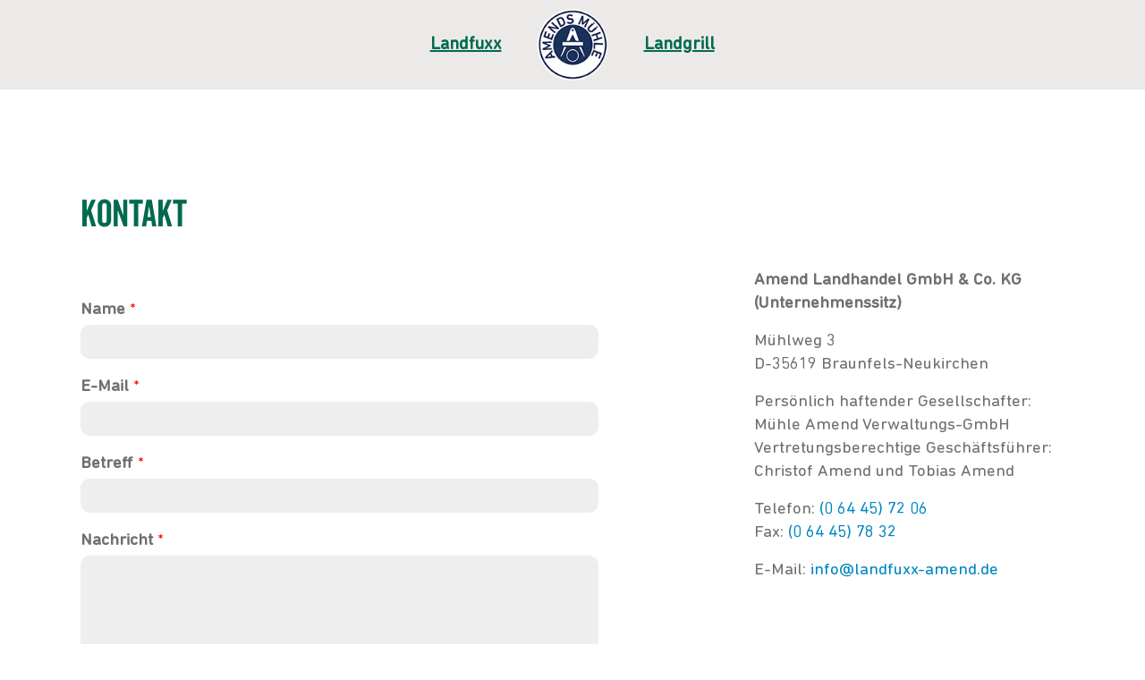

--- FILE ---
content_type: text/html; charset=utf-8
request_url: https://www.google.com/recaptcha/api2/anchor?ar=1&k=6Ldl2zMeAAAAAM_s-zFrCe-Yl3HyxZ_jJ6ZgdTp_&co=aHR0cHM6Ly9sYW5kZnV4eC1hbWVuZC5kZTo0NDM.&hl=en&v=PoyoqOPhxBO7pBk68S4YbpHZ&size=invisible&anchor-ms=20000&execute-ms=30000&cb=611knftmozpq
body_size: 49065
content:
<!DOCTYPE HTML><html dir="ltr" lang="en"><head><meta http-equiv="Content-Type" content="text/html; charset=UTF-8">
<meta http-equiv="X-UA-Compatible" content="IE=edge">
<title>reCAPTCHA</title>
<style type="text/css">
/* cyrillic-ext */
@font-face {
  font-family: 'Roboto';
  font-style: normal;
  font-weight: 400;
  font-stretch: 100%;
  src: url(//fonts.gstatic.com/s/roboto/v48/KFO7CnqEu92Fr1ME7kSn66aGLdTylUAMa3GUBHMdazTgWw.woff2) format('woff2');
  unicode-range: U+0460-052F, U+1C80-1C8A, U+20B4, U+2DE0-2DFF, U+A640-A69F, U+FE2E-FE2F;
}
/* cyrillic */
@font-face {
  font-family: 'Roboto';
  font-style: normal;
  font-weight: 400;
  font-stretch: 100%;
  src: url(//fonts.gstatic.com/s/roboto/v48/KFO7CnqEu92Fr1ME7kSn66aGLdTylUAMa3iUBHMdazTgWw.woff2) format('woff2');
  unicode-range: U+0301, U+0400-045F, U+0490-0491, U+04B0-04B1, U+2116;
}
/* greek-ext */
@font-face {
  font-family: 'Roboto';
  font-style: normal;
  font-weight: 400;
  font-stretch: 100%;
  src: url(//fonts.gstatic.com/s/roboto/v48/KFO7CnqEu92Fr1ME7kSn66aGLdTylUAMa3CUBHMdazTgWw.woff2) format('woff2');
  unicode-range: U+1F00-1FFF;
}
/* greek */
@font-face {
  font-family: 'Roboto';
  font-style: normal;
  font-weight: 400;
  font-stretch: 100%;
  src: url(//fonts.gstatic.com/s/roboto/v48/KFO7CnqEu92Fr1ME7kSn66aGLdTylUAMa3-UBHMdazTgWw.woff2) format('woff2');
  unicode-range: U+0370-0377, U+037A-037F, U+0384-038A, U+038C, U+038E-03A1, U+03A3-03FF;
}
/* math */
@font-face {
  font-family: 'Roboto';
  font-style: normal;
  font-weight: 400;
  font-stretch: 100%;
  src: url(//fonts.gstatic.com/s/roboto/v48/KFO7CnqEu92Fr1ME7kSn66aGLdTylUAMawCUBHMdazTgWw.woff2) format('woff2');
  unicode-range: U+0302-0303, U+0305, U+0307-0308, U+0310, U+0312, U+0315, U+031A, U+0326-0327, U+032C, U+032F-0330, U+0332-0333, U+0338, U+033A, U+0346, U+034D, U+0391-03A1, U+03A3-03A9, U+03B1-03C9, U+03D1, U+03D5-03D6, U+03F0-03F1, U+03F4-03F5, U+2016-2017, U+2034-2038, U+203C, U+2040, U+2043, U+2047, U+2050, U+2057, U+205F, U+2070-2071, U+2074-208E, U+2090-209C, U+20D0-20DC, U+20E1, U+20E5-20EF, U+2100-2112, U+2114-2115, U+2117-2121, U+2123-214F, U+2190, U+2192, U+2194-21AE, U+21B0-21E5, U+21F1-21F2, U+21F4-2211, U+2213-2214, U+2216-22FF, U+2308-230B, U+2310, U+2319, U+231C-2321, U+2336-237A, U+237C, U+2395, U+239B-23B7, U+23D0, U+23DC-23E1, U+2474-2475, U+25AF, U+25B3, U+25B7, U+25BD, U+25C1, U+25CA, U+25CC, U+25FB, U+266D-266F, U+27C0-27FF, U+2900-2AFF, U+2B0E-2B11, U+2B30-2B4C, U+2BFE, U+3030, U+FF5B, U+FF5D, U+1D400-1D7FF, U+1EE00-1EEFF;
}
/* symbols */
@font-face {
  font-family: 'Roboto';
  font-style: normal;
  font-weight: 400;
  font-stretch: 100%;
  src: url(//fonts.gstatic.com/s/roboto/v48/KFO7CnqEu92Fr1ME7kSn66aGLdTylUAMaxKUBHMdazTgWw.woff2) format('woff2');
  unicode-range: U+0001-000C, U+000E-001F, U+007F-009F, U+20DD-20E0, U+20E2-20E4, U+2150-218F, U+2190, U+2192, U+2194-2199, U+21AF, U+21E6-21F0, U+21F3, U+2218-2219, U+2299, U+22C4-22C6, U+2300-243F, U+2440-244A, U+2460-24FF, U+25A0-27BF, U+2800-28FF, U+2921-2922, U+2981, U+29BF, U+29EB, U+2B00-2BFF, U+4DC0-4DFF, U+FFF9-FFFB, U+10140-1018E, U+10190-1019C, U+101A0, U+101D0-101FD, U+102E0-102FB, U+10E60-10E7E, U+1D2C0-1D2D3, U+1D2E0-1D37F, U+1F000-1F0FF, U+1F100-1F1AD, U+1F1E6-1F1FF, U+1F30D-1F30F, U+1F315, U+1F31C, U+1F31E, U+1F320-1F32C, U+1F336, U+1F378, U+1F37D, U+1F382, U+1F393-1F39F, U+1F3A7-1F3A8, U+1F3AC-1F3AF, U+1F3C2, U+1F3C4-1F3C6, U+1F3CA-1F3CE, U+1F3D4-1F3E0, U+1F3ED, U+1F3F1-1F3F3, U+1F3F5-1F3F7, U+1F408, U+1F415, U+1F41F, U+1F426, U+1F43F, U+1F441-1F442, U+1F444, U+1F446-1F449, U+1F44C-1F44E, U+1F453, U+1F46A, U+1F47D, U+1F4A3, U+1F4B0, U+1F4B3, U+1F4B9, U+1F4BB, U+1F4BF, U+1F4C8-1F4CB, U+1F4D6, U+1F4DA, U+1F4DF, U+1F4E3-1F4E6, U+1F4EA-1F4ED, U+1F4F7, U+1F4F9-1F4FB, U+1F4FD-1F4FE, U+1F503, U+1F507-1F50B, U+1F50D, U+1F512-1F513, U+1F53E-1F54A, U+1F54F-1F5FA, U+1F610, U+1F650-1F67F, U+1F687, U+1F68D, U+1F691, U+1F694, U+1F698, U+1F6AD, U+1F6B2, U+1F6B9-1F6BA, U+1F6BC, U+1F6C6-1F6CF, U+1F6D3-1F6D7, U+1F6E0-1F6EA, U+1F6F0-1F6F3, U+1F6F7-1F6FC, U+1F700-1F7FF, U+1F800-1F80B, U+1F810-1F847, U+1F850-1F859, U+1F860-1F887, U+1F890-1F8AD, U+1F8B0-1F8BB, U+1F8C0-1F8C1, U+1F900-1F90B, U+1F93B, U+1F946, U+1F984, U+1F996, U+1F9E9, U+1FA00-1FA6F, U+1FA70-1FA7C, U+1FA80-1FA89, U+1FA8F-1FAC6, U+1FACE-1FADC, U+1FADF-1FAE9, U+1FAF0-1FAF8, U+1FB00-1FBFF;
}
/* vietnamese */
@font-face {
  font-family: 'Roboto';
  font-style: normal;
  font-weight: 400;
  font-stretch: 100%;
  src: url(//fonts.gstatic.com/s/roboto/v48/KFO7CnqEu92Fr1ME7kSn66aGLdTylUAMa3OUBHMdazTgWw.woff2) format('woff2');
  unicode-range: U+0102-0103, U+0110-0111, U+0128-0129, U+0168-0169, U+01A0-01A1, U+01AF-01B0, U+0300-0301, U+0303-0304, U+0308-0309, U+0323, U+0329, U+1EA0-1EF9, U+20AB;
}
/* latin-ext */
@font-face {
  font-family: 'Roboto';
  font-style: normal;
  font-weight: 400;
  font-stretch: 100%;
  src: url(//fonts.gstatic.com/s/roboto/v48/KFO7CnqEu92Fr1ME7kSn66aGLdTylUAMa3KUBHMdazTgWw.woff2) format('woff2');
  unicode-range: U+0100-02BA, U+02BD-02C5, U+02C7-02CC, U+02CE-02D7, U+02DD-02FF, U+0304, U+0308, U+0329, U+1D00-1DBF, U+1E00-1E9F, U+1EF2-1EFF, U+2020, U+20A0-20AB, U+20AD-20C0, U+2113, U+2C60-2C7F, U+A720-A7FF;
}
/* latin */
@font-face {
  font-family: 'Roboto';
  font-style: normal;
  font-weight: 400;
  font-stretch: 100%;
  src: url(//fonts.gstatic.com/s/roboto/v48/KFO7CnqEu92Fr1ME7kSn66aGLdTylUAMa3yUBHMdazQ.woff2) format('woff2');
  unicode-range: U+0000-00FF, U+0131, U+0152-0153, U+02BB-02BC, U+02C6, U+02DA, U+02DC, U+0304, U+0308, U+0329, U+2000-206F, U+20AC, U+2122, U+2191, U+2193, U+2212, U+2215, U+FEFF, U+FFFD;
}
/* cyrillic-ext */
@font-face {
  font-family: 'Roboto';
  font-style: normal;
  font-weight: 500;
  font-stretch: 100%;
  src: url(//fonts.gstatic.com/s/roboto/v48/KFO7CnqEu92Fr1ME7kSn66aGLdTylUAMa3GUBHMdazTgWw.woff2) format('woff2');
  unicode-range: U+0460-052F, U+1C80-1C8A, U+20B4, U+2DE0-2DFF, U+A640-A69F, U+FE2E-FE2F;
}
/* cyrillic */
@font-face {
  font-family: 'Roboto';
  font-style: normal;
  font-weight: 500;
  font-stretch: 100%;
  src: url(//fonts.gstatic.com/s/roboto/v48/KFO7CnqEu92Fr1ME7kSn66aGLdTylUAMa3iUBHMdazTgWw.woff2) format('woff2');
  unicode-range: U+0301, U+0400-045F, U+0490-0491, U+04B0-04B1, U+2116;
}
/* greek-ext */
@font-face {
  font-family: 'Roboto';
  font-style: normal;
  font-weight: 500;
  font-stretch: 100%;
  src: url(//fonts.gstatic.com/s/roboto/v48/KFO7CnqEu92Fr1ME7kSn66aGLdTylUAMa3CUBHMdazTgWw.woff2) format('woff2');
  unicode-range: U+1F00-1FFF;
}
/* greek */
@font-face {
  font-family: 'Roboto';
  font-style: normal;
  font-weight: 500;
  font-stretch: 100%;
  src: url(//fonts.gstatic.com/s/roboto/v48/KFO7CnqEu92Fr1ME7kSn66aGLdTylUAMa3-UBHMdazTgWw.woff2) format('woff2');
  unicode-range: U+0370-0377, U+037A-037F, U+0384-038A, U+038C, U+038E-03A1, U+03A3-03FF;
}
/* math */
@font-face {
  font-family: 'Roboto';
  font-style: normal;
  font-weight: 500;
  font-stretch: 100%;
  src: url(//fonts.gstatic.com/s/roboto/v48/KFO7CnqEu92Fr1ME7kSn66aGLdTylUAMawCUBHMdazTgWw.woff2) format('woff2');
  unicode-range: U+0302-0303, U+0305, U+0307-0308, U+0310, U+0312, U+0315, U+031A, U+0326-0327, U+032C, U+032F-0330, U+0332-0333, U+0338, U+033A, U+0346, U+034D, U+0391-03A1, U+03A3-03A9, U+03B1-03C9, U+03D1, U+03D5-03D6, U+03F0-03F1, U+03F4-03F5, U+2016-2017, U+2034-2038, U+203C, U+2040, U+2043, U+2047, U+2050, U+2057, U+205F, U+2070-2071, U+2074-208E, U+2090-209C, U+20D0-20DC, U+20E1, U+20E5-20EF, U+2100-2112, U+2114-2115, U+2117-2121, U+2123-214F, U+2190, U+2192, U+2194-21AE, U+21B0-21E5, U+21F1-21F2, U+21F4-2211, U+2213-2214, U+2216-22FF, U+2308-230B, U+2310, U+2319, U+231C-2321, U+2336-237A, U+237C, U+2395, U+239B-23B7, U+23D0, U+23DC-23E1, U+2474-2475, U+25AF, U+25B3, U+25B7, U+25BD, U+25C1, U+25CA, U+25CC, U+25FB, U+266D-266F, U+27C0-27FF, U+2900-2AFF, U+2B0E-2B11, U+2B30-2B4C, U+2BFE, U+3030, U+FF5B, U+FF5D, U+1D400-1D7FF, U+1EE00-1EEFF;
}
/* symbols */
@font-face {
  font-family: 'Roboto';
  font-style: normal;
  font-weight: 500;
  font-stretch: 100%;
  src: url(//fonts.gstatic.com/s/roboto/v48/KFO7CnqEu92Fr1ME7kSn66aGLdTylUAMaxKUBHMdazTgWw.woff2) format('woff2');
  unicode-range: U+0001-000C, U+000E-001F, U+007F-009F, U+20DD-20E0, U+20E2-20E4, U+2150-218F, U+2190, U+2192, U+2194-2199, U+21AF, U+21E6-21F0, U+21F3, U+2218-2219, U+2299, U+22C4-22C6, U+2300-243F, U+2440-244A, U+2460-24FF, U+25A0-27BF, U+2800-28FF, U+2921-2922, U+2981, U+29BF, U+29EB, U+2B00-2BFF, U+4DC0-4DFF, U+FFF9-FFFB, U+10140-1018E, U+10190-1019C, U+101A0, U+101D0-101FD, U+102E0-102FB, U+10E60-10E7E, U+1D2C0-1D2D3, U+1D2E0-1D37F, U+1F000-1F0FF, U+1F100-1F1AD, U+1F1E6-1F1FF, U+1F30D-1F30F, U+1F315, U+1F31C, U+1F31E, U+1F320-1F32C, U+1F336, U+1F378, U+1F37D, U+1F382, U+1F393-1F39F, U+1F3A7-1F3A8, U+1F3AC-1F3AF, U+1F3C2, U+1F3C4-1F3C6, U+1F3CA-1F3CE, U+1F3D4-1F3E0, U+1F3ED, U+1F3F1-1F3F3, U+1F3F5-1F3F7, U+1F408, U+1F415, U+1F41F, U+1F426, U+1F43F, U+1F441-1F442, U+1F444, U+1F446-1F449, U+1F44C-1F44E, U+1F453, U+1F46A, U+1F47D, U+1F4A3, U+1F4B0, U+1F4B3, U+1F4B9, U+1F4BB, U+1F4BF, U+1F4C8-1F4CB, U+1F4D6, U+1F4DA, U+1F4DF, U+1F4E3-1F4E6, U+1F4EA-1F4ED, U+1F4F7, U+1F4F9-1F4FB, U+1F4FD-1F4FE, U+1F503, U+1F507-1F50B, U+1F50D, U+1F512-1F513, U+1F53E-1F54A, U+1F54F-1F5FA, U+1F610, U+1F650-1F67F, U+1F687, U+1F68D, U+1F691, U+1F694, U+1F698, U+1F6AD, U+1F6B2, U+1F6B9-1F6BA, U+1F6BC, U+1F6C6-1F6CF, U+1F6D3-1F6D7, U+1F6E0-1F6EA, U+1F6F0-1F6F3, U+1F6F7-1F6FC, U+1F700-1F7FF, U+1F800-1F80B, U+1F810-1F847, U+1F850-1F859, U+1F860-1F887, U+1F890-1F8AD, U+1F8B0-1F8BB, U+1F8C0-1F8C1, U+1F900-1F90B, U+1F93B, U+1F946, U+1F984, U+1F996, U+1F9E9, U+1FA00-1FA6F, U+1FA70-1FA7C, U+1FA80-1FA89, U+1FA8F-1FAC6, U+1FACE-1FADC, U+1FADF-1FAE9, U+1FAF0-1FAF8, U+1FB00-1FBFF;
}
/* vietnamese */
@font-face {
  font-family: 'Roboto';
  font-style: normal;
  font-weight: 500;
  font-stretch: 100%;
  src: url(//fonts.gstatic.com/s/roboto/v48/KFO7CnqEu92Fr1ME7kSn66aGLdTylUAMa3OUBHMdazTgWw.woff2) format('woff2');
  unicode-range: U+0102-0103, U+0110-0111, U+0128-0129, U+0168-0169, U+01A0-01A1, U+01AF-01B0, U+0300-0301, U+0303-0304, U+0308-0309, U+0323, U+0329, U+1EA0-1EF9, U+20AB;
}
/* latin-ext */
@font-face {
  font-family: 'Roboto';
  font-style: normal;
  font-weight: 500;
  font-stretch: 100%;
  src: url(//fonts.gstatic.com/s/roboto/v48/KFO7CnqEu92Fr1ME7kSn66aGLdTylUAMa3KUBHMdazTgWw.woff2) format('woff2');
  unicode-range: U+0100-02BA, U+02BD-02C5, U+02C7-02CC, U+02CE-02D7, U+02DD-02FF, U+0304, U+0308, U+0329, U+1D00-1DBF, U+1E00-1E9F, U+1EF2-1EFF, U+2020, U+20A0-20AB, U+20AD-20C0, U+2113, U+2C60-2C7F, U+A720-A7FF;
}
/* latin */
@font-face {
  font-family: 'Roboto';
  font-style: normal;
  font-weight: 500;
  font-stretch: 100%;
  src: url(//fonts.gstatic.com/s/roboto/v48/KFO7CnqEu92Fr1ME7kSn66aGLdTylUAMa3yUBHMdazQ.woff2) format('woff2');
  unicode-range: U+0000-00FF, U+0131, U+0152-0153, U+02BB-02BC, U+02C6, U+02DA, U+02DC, U+0304, U+0308, U+0329, U+2000-206F, U+20AC, U+2122, U+2191, U+2193, U+2212, U+2215, U+FEFF, U+FFFD;
}
/* cyrillic-ext */
@font-face {
  font-family: 'Roboto';
  font-style: normal;
  font-weight: 900;
  font-stretch: 100%;
  src: url(//fonts.gstatic.com/s/roboto/v48/KFO7CnqEu92Fr1ME7kSn66aGLdTylUAMa3GUBHMdazTgWw.woff2) format('woff2');
  unicode-range: U+0460-052F, U+1C80-1C8A, U+20B4, U+2DE0-2DFF, U+A640-A69F, U+FE2E-FE2F;
}
/* cyrillic */
@font-face {
  font-family: 'Roboto';
  font-style: normal;
  font-weight: 900;
  font-stretch: 100%;
  src: url(//fonts.gstatic.com/s/roboto/v48/KFO7CnqEu92Fr1ME7kSn66aGLdTylUAMa3iUBHMdazTgWw.woff2) format('woff2');
  unicode-range: U+0301, U+0400-045F, U+0490-0491, U+04B0-04B1, U+2116;
}
/* greek-ext */
@font-face {
  font-family: 'Roboto';
  font-style: normal;
  font-weight: 900;
  font-stretch: 100%;
  src: url(//fonts.gstatic.com/s/roboto/v48/KFO7CnqEu92Fr1ME7kSn66aGLdTylUAMa3CUBHMdazTgWw.woff2) format('woff2');
  unicode-range: U+1F00-1FFF;
}
/* greek */
@font-face {
  font-family: 'Roboto';
  font-style: normal;
  font-weight: 900;
  font-stretch: 100%;
  src: url(//fonts.gstatic.com/s/roboto/v48/KFO7CnqEu92Fr1ME7kSn66aGLdTylUAMa3-UBHMdazTgWw.woff2) format('woff2');
  unicode-range: U+0370-0377, U+037A-037F, U+0384-038A, U+038C, U+038E-03A1, U+03A3-03FF;
}
/* math */
@font-face {
  font-family: 'Roboto';
  font-style: normal;
  font-weight: 900;
  font-stretch: 100%;
  src: url(//fonts.gstatic.com/s/roboto/v48/KFO7CnqEu92Fr1ME7kSn66aGLdTylUAMawCUBHMdazTgWw.woff2) format('woff2');
  unicode-range: U+0302-0303, U+0305, U+0307-0308, U+0310, U+0312, U+0315, U+031A, U+0326-0327, U+032C, U+032F-0330, U+0332-0333, U+0338, U+033A, U+0346, U+034D, U+0391-03A1, U+03A3-03A9, U+03B1-03C9, U+03D1, U+03D5-03D6, U+03F0-03F1, U+03F4-03F5, U+2016-2017, U+2034-2038, U+203C, U+2040, U+2043, U+2047, U+2050, U+2057, U+205F, U+2070-2071, U+2074-208E, U+2090-209C, U+20D0-20DC, U+20E1, U+20E5-20EF, U+2100-2112, U+2114-2115, U+2117-2121, U+2123-214F, U+2190, U+2192, U+2194-21AE, U+21B0-21E5, U+21F1-21F2, U+21F4-2211, U+2213-2214, U+2216-22FF, U+2308-230B, U+2310, U+2319, U+231C-2321, U+2336-237A, U+237C, U+2395, U+239B-23B7, U+23D0, U+23DC-23E1, U+2474-2475, U+25AF, U+25B3, U+25B7, U+25BD, U+25C1, U+25CA, U+25CC, U+25FB, U+266D-266F, U+27C0-27FF, U+2900-2AFF, U+2B0E-2B11, U+2B30-2B4C, U+2BFE, U+3030, U+FF5B, U+FF5D, U+1D400-1D7FF, U+1EE00-1EEFF;
}
/* symbols */
@font-face {
  font-family: 'Roboto';
  font-style: normal;
  font-weight: 900;
  font-stretch: 100%;
  src: url(//fonts.gstatic.com/s/roboto/v48/KFO7CnqEu92Fr1ME7kSn66aGLdTylUAMaxKUBHMdazTgWw.woff2) format('woff2');
  unicode-range: U+0001-000C, U+000E-001F, U+007F-009F, U+20DD-20E0, U+20E2-20E4, U+2150-218F, U+2190, U+2192, U+2194-2199, U+21AF, U+21E6-21F0, U+21F3, U+2218-2219, U+2299, U+22C4-22C6, U+2300-243F, U+2440-244A, U+2460-24FF, U+25A0-27BF, U+2800-28FF, U+2921-2922, U+2981, U+29BF, U+29EB, U+2B00-2BFF, U+4DC0-4DFF, U+FFF9-FFFB, U+10140-1018E, U+10190-1019C, U+101A0, U+101D0-101FD, U+102E0-102FB, U+10E60-10E7E, U+1D2C0-1D2D3, U+1D2E0-1D37F, U+1F000-1F0FF, U+1F100-1F1AD, U+1F1E6-1F1FF, U+1F30D-1F30F, U+1F315, U+1F31C, U+1F31E, U+1F320-1F32C, U+1F336, U+1F378, U+1F37D, U+1F382, U+1F393-1F39F, U+1F3A7-1F3A8, U+1F3AC-1F3AF, U+1F3C2, U+1F3C4-1F3C6, U+1F3CA-1F3CE, U+1F3D4-1F3E0, U+1F3ED, U+1F3F1-1F3F3, U+1F3F5-1F3F7, U+1F408, U+1F415, U+1F41F, U+1F426, U+1F43F, U+1F441-1F442, U+1F444, U+1F446-1F449, U+1F44C-1F44E, U+1F453, U+1F46A, U+1F47D, U+1F4A3, U+1F4B0, U+1F4B3, U+1F4B9, U+1F4BB, U+1F4BF, U+1F4C8-1F4CB, U+1F4D6, U+1F4DA, U+1F4DF, U+1F4E3-1F4E6, U+1F4EA-1F4ED, U+1F4F7, U+1F4F9-1F4FB, U+1F4FD-1F4FE, U+1F503, U+1F507-1F50B, U+1F50D, U+1F512-1F513, U+1F53E-1F54A, U+1F54F-1F5FA, U+1F610, U+1F650-1F67F, U+1F687, U+1F68D, U+1F691, U+1F694, U+1F698, U+1F6AD, U+1F6B2, U+1F6B9-1F6BA, U+1F6BC, U+1F6C6-1F6CF, U+1F6D3-1F6D7, U+1F6E0-1F6EA, U+1F6F0-1F6F3, U+1F6F7-1F6FC, U+1F700-1F7FF, U+1F800-1F80B, U+1F810-1F847, U+1F850-1F859, U+1F860-1F887, U+1F890-1F8AD, U+1F8B0-1F8BB, U+1F8C0-1F8C1, U+1F900-1F90B, U+1F93B, U+1F946, U+1F984, U+1F996, U+1F9E9, U+1FA00-1FA6F, U+1FA70-1FA7C, U+1FA80-1FA89, U+1FA8F-1FAC6, U+1FACE-1FADC, U+1FADF-1FAE9, U+1FAF0-1FAF8, U+1FB00-1FBFF;
}
/* vietnamese */
@font-face {
  font-family: 'Roboto';
  font-style: normal;
  font-weight: 900;
  font-stretch: 100%;
  src: url(//fonts.gstatic.com/s/roboto/v48/KFO7CnqEu92Fr1ME7kSn66aGLdTylUAMa3OUBHMdazTgWw.woff2) format('woff2');
  unicode-range: U+0102-0103, U+0110-0111, U+0128-0129, U+0168-0169, U+01A0-01A1, U+01AF-01B0, U+0300-0301, U+0303-0304, U+0308-0309, U+0323, U+0329, U+1EA0-1EF9, U+20AB;
}
/* latin-ext */
@font-face {
  font-family: 'Roboto';
  font-style: normal;
  font-weight: 900;
  font-stretch: 100%;
  src: url(//fonts.gstatic.com/s/roboto/v48/KFO7CnqEu92Fr1ME7kSn66aGLdTylUAMa3KUBHMdazTgWw.woff2) format('woff2');
  unicode-range: U+0100-02BA, U+02BD-02C5, U+02C7-02CC, U+02CE-02D7, U+02DD-02FF, U+0304, U+0308, U+0329, U+1D00-1DBF, U+1E00-1E9F, U+1EF2-1EFF, U+2020, U+20A0-20AB, U+20AD-20C0, U+2113, U+2C60-2C7F, U+A720-A7FF;
}
/* latin */
@font-face {
  font-family: 'Roboto';
  font-style: normal;
  font-weight: 900;
  font-stretch: 100%;
  src: url(//fonts.gstatic.com/s/roboto/v48/KFO7CnqEu92Fr1ME7kSn66aGLdTylUAMa3yUBHMdazQ.woff2) format('woff2');
  unicode-range: U+0000-00FF, U+0131, U+0152-0153, U+02BB-02BC, U+02C6, U+02DA, U+02DC, U+0304, U+0308, U+0329, U+2000-206F, U+20AC, U+2122, U+2191, U+2193, U+2212, U+2215, U+FEFF, U+FFFD;
}

</style>
<link rel="stylesheet" type="text/css" href="https://www.gstatic.com/recaptcha/releases/PoyoqOPhxBO7pBk68S4YbpHZ/styles__ltr.css">
<script nonce="K02_xGfjf6o5Fftf61oNzg" type="text/javascript">window['__recaptcha_api'] = 'https://www.google.com/recaptcha/api2/';</script>
<script type="text/javascript" src="https://www.gstatic.com/recaptcha/releases/PoyoqOPhxBO7pBk68S4YbpHZ/recaptcha__en.js" nonce="K02_xGfjf6o5Fftf61oNzg">
      
    </script></head>
<body><div id="rc-anchor-alert" class="rc-anchor-alert"></div>
<input type="hidden" id="recaptcha-token" value="[base64]">
<script type="text/javascript" nonce="K02_xGfjf6o5Fftf61oNzg">
      recaptcha.anchor.Main.init("[\x22ainput\x22,[\x22bgdata\x22,\x22\x22,\[base64]/[base64]/UltIKytdPWE6KGE8MjA0OD9SW0grK109YT4+NnwxOTI6KChhJjY0NTEyKT09NTUyOTYmJnErMTxoLmxlbmd0aCYmKGguY2hhckNvZGVBdChxKzEpJjY0NTEyKT09NTYzMjA/[base64]/MjU1OlI/[base64]/[base64]/[base64]/[base64]/[base64]/[base64]/[base64]/[base64]/[base64]/[base64]\x22,\[base64]\\u003d\x22,\x22fcKxTMOGGMKrwpLCtMKmZFFQwpA8w5UKwr7CpErCksKOKsO9w6vDnw4bwqFHwpNzwp1lwobDulLDg17CoXtzw6LCvcOFwrbDrU7CpMOzw5HDuV/CswzCoynDq8OvQ0bDsRzDusOgwqrCi8KkPsKkf8K/AMOmNcOsw4TCisOswpXCmkwjMDQJZnBCeMK/GMOtw4vDrcOrwop7wofDrWIUK8KORQ9JO8OLXEhWw7YJwpU/[base64]/CmsOaV8KmwrbCqEvCmwcxwqUWwrwOw69hOxXCgnsUwpbCosKlcMKSIUTCg8Kgwqodw6zDryZvwq92DRjCp33ClQJ8wo8Swohgw4hpVGLCmcKEw60iQC9YTVoSSkJlTsOwYwwDw51Mw7vCnMOJwoRsE31Cw60UIj57wp/Dn8O2KXTCj0l0LsKsV35URcObw5rDtMOiwrsNNcKoalICCMKadsOmwrwiXsKOYyXCrcK4woDDksOuCsOdVyDDv8K4w6fCrzbDr8Kew7NFw4QQwo/DucKrw5kZCiEQTMKNw7o7w6HCsx0/wqAWTcOmw7EgwrIxGMOxV8KAw5LDncKycMKCwqElw6LDtcKpFgkHF8KNMCbCqMOiwplrw7BbwokQwpfDoMOndcKpw6TCp8K/wpYVc2rDgMKpw5LCpcKiIDBIw4nDlcKhGXvCosO5wojDh8ONw7PCpsODw5MMw4vCrcKmecOkRcO2BAPDsVPClsKrSC/Ch8OGwq/DvcO3G3INK3Q5w59VwrRBw5xXwp5tMFPChFXDuiPCkFk9S8ObKiYjwoETwqfDjTzCksOmwrBofcKTUSzDoDPChsKWbFLCnW/CvQssScOpcmEoY0LDiMOVw74uwrM/csOOw4PClkPDhMOEw4glwqfCrHbDnj0jYijCiE8aWsKZK8K2AcOYbMOkB8OdVGrDssKMIcO4w6LDksKiKMKVw6lyCEvCvW/[base64]/DjcKWI3kqwrHDucOHYxMZwpBYLcOfwp3Dn8OCwpUQwo5Yw6/Cl8KzKsK0G14zG8ORwpQ1woPCjMKgYsOnwoDDh2fCsMOrbMKOZ8KCw51Jw4HDozxyw6bDgcOMw5DDn2zCksOGLMKCNll8C2I+USVPw7MrY8KTKMOCw5/CpsKYwrPDkxTDv8KGOlzClmrCjsKTwrVCLRUiw7Jkw5RKw7nCrsOXw5/CucOKR8OpSXQsw4Q4wo4EwrU7w4nDrcOjbxzDq8KFS2bCjDPDmxjDgMOMwpfCsMOtesKAZ8KBw40dIMOKAcOHw5UMRU7DolLDqcOLw6XClXM0AcKFw74GU3sbaywsw5DDr0/CgltqP2zDn2rCt8O/w6DDs8Oww7DCiX5lwqnDgnTDlMOmw4bCuiddw7puFMO6w7DDkn8kwpfDgcKFw5lLwpzCpHbDqXjDnkPCscOtwrjDjArDpMKRfcO7Zj7DnsOPUsKXL29MSsOmdcOKw5jDuMKnd8OGwofDi8KkU8Oww6x4w6jDr8OPwrBEE0XDk8OLwpRPG8KfOUXCqsOxHD/[base64]/DiHFLX8OlwofCrEVVWgdSWEthScOBwqBSBB8DKW5sw7Mhw7o1wplPAMKEw609JsOYwq8OwrnDuMOWM1stATDCiCljw7nCmsK1H08kwp9bKsOpw6HCpXbDkzUGw4gnKsOVIMOXCAzDqw3DhMOFwrnDr8KjUDQMcHJWw6QKw4EOw4/[base64]/[base64]/[base64]/DhcKAw63Dsy/CsMOKwocCw6XCjW5ew5vDpzo8fcK1XWfDt1nDsTjDmiTCpcKvw7Q4WMOxVsO8V8KFHcOLwonCqsKrw5diw7BTw5lqdljDnUjDhMONPsO5w60WwqfDoQ/Dr8OuOkMPG8OxM8K/BW3CscOhLn4nCMOnwrhyLE3Djn1XwpsGW8KXOzALw6PDkmDDpcOfwp90O8KLwqjCtmtIwptifMOUNCfCtFfDsHQSRibCtsO/w73DiCcNZmYIJMKowqUNwpd+w7PDjk0fPSfCpg/DssKMbyrDq8Ogw6Myw4UXwoszwoIcWcK4bWB/c8OlwrbCnTEHw73DiMOlwrxiXcKzKMOtw74cw77ChTXCr8K/w4TCmsOfwoxiw5zDqcK+dyRpw4nCncK/[base64]/DqH/Cr14KVcOWw6gxwo97wrN6fH/CvsO0ElswEMK5fEExwoYvBHHCkcKAwpozS8O1wrIXwoXDq8K2w6dzw5/CjTDCl8Obw6Uqw4DDtsOLwpZmwoUMA8OMYMKzSThFwqLDr8OTw7HDrkjCgy8hwo3DtlE6NcOpE0Exwo4lwrR/KDrDoUdawr1cwpjCgMKTwrnDhFVwHcOvwqzChMKoSsOFbMOawrAewqvCo8OOOcOQYsOsWsOCcDvCljZKw7zDn8KBw7nDhxjCmMO/w6YxIXHDpC1Hw69gRVrCiD/[base64]/w7XCrMKHD0VTbHUqwrXDqhnCn1zCrxHDrMOgB8K3w4rDqTbDjMKwAgrDizxyw44fZcKtwrHDgcOrJsO0woPDv8KVL3XDnWfCvTXCmHrDrEMEw40FW8OUGsKlw5YKZ8K3wpvCi8KLw5owI3bDlsOXRUxqD8O9a8OkSg/[base64]/UU8Xw6tkRMKfw6BadSrCoMOyQMK0YcOtM8K9RFZgQF/DuWzDgcODesK4U8Oyw6XCoTbCtMKQZwguU1DChcKMICoUGEImFcKqw6HDqBfCgxvDhiEzwo06wrDDgwPCkSxAf8OVw5PDsEXDp8KdMjDDgQZuwq/Dm8OWwoV+wqAecMOJwrLDuMOHCmFraBPCjAkLwpZbwrRzGMOXw6/DpcOSw6Egw5QrUi4eFBrCi8K/fhXCnsO7BcOATDbCgcKKwpbDssOSF8OuwpEYSRsVwq/DhcOqdHvCmsOXw7DCpsOZwp4yEcKCdUoxBn91DMOgVcKWbMOSBjnCrxnDisOJw4t9agbDosOuw5PDnBhRUMOCwqZYw5pFw68swoTCkn47YxDDuHHDhsOlb8O8wr92wqrDusOawo/Dn8O1LGFqYl/Dj0UFwrXDoTUCN8OiRsK0w4nDqMKiwqDDv8KPwqo/ZMOvwqHDoMKvX8K/[base64]/wrXDrkvCg0XCqsKTw4dvw4IJw6Q0wqcYwrvDtyIvSsOhYsO2w77CkjVqw6hZwr85IsOFwqXCiy7Ct8KuAMOhX8KDwoDDtW3CsFUew5bChsKNw7snwqkxw4fCpMOCM1/DmmdAB2/CtzDCoh3CtjB7MxLCqcK9KRxlwozCgEDDocO0BsKxDjYpbsKcXcKuw7/Do3fCh8K7S8OTw4PCusOSw7FCPgXDscKhw7AMw6XDqcO1TMKNY8Kfw47DnsOiwo5rb8OMQMOGSMOEw75Bw7p4HhtLeSjDksO8NE/[base64]/Cs8Kjw6E1acKIw6osI2rCgsK+wrduwosJesKTwoplA8KJwqfCrlvDsEfCrcOZwq1eenYsw71JX8KjcnQNwocwIcKWwobCvkB7M8OEa8KHfsKpOsKlLzLDuknDjMKwYsKLUVo3w5AgJh3Do8O3wpVrXcOFKcKLw6rCoyHCrQ/[base64]/P8K9wrDDsWwRecOowo02w6bCpXY+fcO9w64zwo3Dn8Oiw5Bcwps9DA1Kw48HDQLCvcKHwqkdw6XDik8/wpI/djhGeFXCoUxNw6vDosK2RsK+JMKidDzCo8Kdw4/DhcK/[base64]/w41gfBFww5cEwoBwPx8GHVzCqMKZNEbDhMK1w47CkTjDocO4wo3CqyZKTTIowpbCrsO/[base64]/Dj8KfwqJBwolxQXlrwpklecOoO8Ozwosiw4jCscOPw6wnBwPCgsOSw7vCsQHDusKXIcO+w53DtsObw5PDtMKnw6rDgB4XC0cjHcObdyjDggzCtUMycHUTdMOew7fDvsK6XcKww5IXK8KZBcK/wpggwosDRMKCw4QCwq7Ckl4wcU0UwpnCkXbDpMK2FVfCvcKIwpkywo7Cjy/[base64]/w5PCgMKUE3gUw4XDtxBCwo7DoxV0GC7CklfCrMKzUR5JwrfDpMOgw7F1wrbDl0PDm1rDpXPCo1kTK1PCj8Kxw79IGsKEFQVQw44Vw60Dwr3DtAoMPMOow6PDucKdw7zDjcKQPsOoFcOEMMO5asKTPcKEw53Ck8OsZcKFREhmwpHCpMKVAcK2A8OZaCbDiD/DosOkwrLDocOBI2h1w4DDs8O5woUiw4jCjcK/wrTClMK7KnvDn03DsG7DvX/Dt8KvK17DjXYERsOBw4QMAMOqYsO4w4k2w4jDkXXDuDMVw4vCh8OSw6ojeMK+ZGhBCcKRRX7DumHDsMOUN3wIQMOdGyAQwo0XaWzDmlYyDXPCpsKRwq8FV0fCk3/[base64]/w73Cs8KEXcKhDR7CuMOHISliBzwpwr1PVMKzwpDChcOGwoJmW8KhY0U+wqzCqw9xT8KzwqrCoFctTDE8w4PDoMObNMOBw7bCvU5VRMKCAHDDsknCnGoaw7YMO8OsRcOqw43DrzrChHkXFsKzwoxHccOjw4TDh8KIwrxJBmMRwqDDt8ONWCJdZB/Cvz8vbcOuccKjO3N0w6TDmyHCoMKmb8OFW8K7N8O5UMKPNcOPwpxUw5ZDIRjDqCcdK3vDoi3DrhMpwr81KQRuQiUoHiXCkMOKQcO/[base64]/wo3CinDDvAfCjMOrwoBIw4/Ch8O6JUnCgS7CrV7Dp8O2wr/DtQ/DtXcAw4VnEcK6A8Khw4TDo2XCuwXDvzPCiRlXKgYvwq84wpTCqxg+XcK0DsOZw4UQTDQOwoMEdXbDtRbDu8OTw5fDjMKTwrIqwq53w5Z0LsOJwq4iwr3Ds8Kfw5cCw43CpsKVdsOYaMOFLsKuL3MDwroAwr9TI8OawqI8YVjDscKVNcONbwjCusK/wqHDrg3DrsK9w6hXw4khwoR2woXCpXQ/fcO6W2UhGcK+w4QpLxg1w4DCpyvCgmYSw6zDsRTDg0rCl2Vjw5ADwqbDhUtdAkrDsEPDgsOow5tgwqBOEcKtw6LDoVHDh8OXwo9lw5/DqMOPw47Chn3CrcO0w7kKQ8OHbTbCncOkw4liTlV9w5xZSsOxwoTDuVnDqMOcw5XDihXCucOyK1LDq17CoRXCu1BCL8KMI8KTOMKJT8KZwoM3EcK2ZRJrwpQWFcK4w7bDshMMM2lSd3kYwpfDpsOow7htU8OtAkwNSScjXsKNIX1kBAdHFSZZwqQKY8OGwrQMwr/ClcKOw718Q31QIMKvwpsmw7/DqMK1SMOac8Kmw7TCoMOMfAoSwpbDo8KEI8KxQcKfwpnClcOsw79paVUwe8OyRzZ7P1orw6/[base64]/Co8KpOVxWCHZJw4DClsKiwo9fwoDCuXnDgxl0XRnCpsK7ZUPDicKbCx/DkMKTWQjDvTzDl8KQKyDClwHCtMKywodwesOgB0tCw4hOwpfCi8Kiw4xmWAU3w7rDqMKPLcOTwo/DiMO3w6Zcwp8bLkZYAAHChMKCUGXDncOzwoLCh0LChznCucKwBcKyw4h+wonChGwxGT4Sw77Cjz/[base64]/CgsKewqJ0JMKJTsKawpTDuMKyw5xlw7nDnAXDtsO/wrkcETxvPE0CwqfChMOaScOcfsKlHRjDmDnCjsKuw4UNwrJdUsKvCj88wrrDl8KJRCt3KC3DlsKMOGjDikZAYsOkFMKYfhgQw57DgcOdwofDtzYbf8Olw6HCg8Kjw4wCw4pPw6Zywr/Ck8OvWsOgZMOSw78Kw54TDcKtL3slw43DsR8jw6TCtxQYwqrDhnbCtlU0w5LCvsO6w4d5MTDDnMOqwrsZEcO3CsK5w5MLKsOUKhYjbS/DmsKTXcOYB8O3MS50UMOgEsKRQ0p9OSzDrMOKw7tBXMObZmwPD2Rwwr/DscKyfk3DpQXDjTTDkRnCtMKMwqMULcKKwofCvzLDgMKyUSzCpXEZUQBoacKnb8K0BDrDoRoCw5EGLQjDmsKzw7HCr8O9JCciw7nDv1FqdjLCgMKYwozCscOsw6zDrcKnw5rDs8OQwrVRVW/Cm8KLG1c6F8OAw4QGwqfDt8O6w6DDuWLClsK9wpTCn8K/wo5RIMKiI2/DvcKCVMKJb8O3w5zDvzhLwq4QwrsoS8KGKzPDi8KZw4zDun3Dg8O1wqvChMOsbREqworCnsKswrLDj0dxw6F7XcOXw6QwOsO2w5VTwrB6AiBQVnbDqxRJT2FKw5pAwr/[base64]/DqcOCdUxeYQ5swrHDpx1+JCBhwoRLb8KAw7QHCMOwwqcMw557e8OnwoPCpmMhwqnCt3DDn8OvYm/DjcK5fsOASsKcwp/DqcKqA04xw7bDtiJOHcKvwpAHeTvDg09fw4FONUdMw73CmzFUwrDDo8O8esKHwpvCrwLDiUMlw6/[base64]/DkWMSw53Cj8K0w7wBUDLCtwNWw6TCoHk9fh3CpDhDEMOnwr9tUsOBaScuw43DsMKtw63Do8ODw7nDoVLDocOMwq/CsGHDkMO/w47Cg8K6w6kFFTjDgsKVw4LDisODfhsRL1XDvMO9w7whd8OWX8O/[base64]/w5jCicOyZMOBw7dJNMOCN03CoEHCrmvChcKzwrfChhY6wrpJDsKsM8KPPsKjM8OLdQ7Dh8OGwqg6GhPDqFo8w7PCgBknw7RdRidPw7dww6pGw7HCvsK0YsK1XSsHw6tlTMKkwp/CgMOmaGjCllIRw6Bjw7DDgcOeWlzDqsOiVnrDosKzwrDCgMOlw77ClcKhasOXNHvCiMKTAcKRwqUUYU7DvMOAwpQIeMKawpvDtSgISMOGdsKwwqPCgsKWDHHCrcOrQcKGw43DmyLCpjXDicKNHTwQworDnMOxXH4Twppyw7IFMsO1w7FOKsK8wr3DiQ/Dm1NiNcOewrzCtikRw4nCmA1dwpFjw4I6w48ZCE/CjBPCoVvChsKUR8OxTMKew6PCicOyw6AswqjCssKzH8OZwptGw6NUFmkwLwZ+wr3CnMKZHiXDvcKHE8KEF8KfGVvCv8OywpDDi2I1UwnCn8KJQ8OwwoooEjTDsBlRwo/Dp2vDsHvCnMO8d8OidALDhRHCsT/DscOhw7HDssO6woDDqnpqwq7CqsOGKMOuw78KeMKBLsOow6g9KsK7wp9IQcOTw5vCvz8kJDjCn8K1ZQ9/[base64]/[base64]/DrAHCoxTDikHDqS3DscOXw4bDvcKtw6Iswr/DilfDucK3Lhstw7YOwpfDjMOXwqDCgsOEwoxmwobDlcKEKErCnXLClEhhAsOyWsKHJmN4K1HDvncCw5R3woHDjE42wq8ww7hnBwrDhsKlwpzDv8OgScOmHcO+a1zDig/[base64]/YznDu8OuwpjDosOvwpLDtMO5LQ3DtCl5wpY1NMOmE8OMcS/[base64]/Ci2l/[base64]/Ck0JsCEhDwqUVw6HDu8Knwo3Cu0JmwotIwpnDrRTDncKaw4BBZsKSNhLCpjIrUHrCvcONGsKNwpI+XHvDlhk+asOtw4jCjsK9w7DCtMOEwqvCt8O9DBLCusKTSsK9wrDCuQNJEMOCw6bDjcK/wqnClgHCh8ONMBJWesOoMsK4dg5McMOuCiPClMOhKiwTwrUZShNbwobChMOMw4vDncODWDcbwr8Lw6tjw5rDmXIWwpAcwpnDvsObWcKZwojCi1nCucKWPgFVecKHw4zCnlcYYX3DmXzDsxZTwpbDnMOBWRPDpwErP8Osw6TDnE7DgMOQwrNawqJJDm8tOVx8w4/CncKjwqJFAkTDuh/[base64]/Dpm/DpW3Cs8OuTcOZVEY1DsOhwpoNV8KicMK2wrA6RsKNwozDkMO6wq4CWi06OE59w4rDtjVZBcKkXw7DucO4VwvClCPCo8K2wqd/w7fDlsK4wrQDdMObw6AHwpLCnm/CqcOfw5YKZMOdPCXDp8OXVilLwqRtaXDDkcKzw5jDncOXwrQsbsK/MQsKw70pwpY1w4LDkEAhKMKvwpbDm8K8w4PCk8Ktw5LDmycww7/ChsOXw4QlDcK3wqoiw4rDinzDhMK0wqrDsyQow7VOw7rCng7DrsO/wr5sI8KhwrvDnsOAKBjCjT0cwpbCok8AfsO+wp9BG0zDi8KfXlHCtcO2XcONGcOTOcKzKXLDvcOEwozCisOow6/Cu3Nzw5R5wo5WwoMfEsKewpctNX/CkcOYZT7CrzAlKyARSyzDmsKKw4fDvMOcwrfCtmzDtz5PHDPCqEh0K8KVw6zDjsOtwqbDpsKiXMOoGBjDkMK8w5Jaw7FqFMOjesO6VsOhwp9JASdmQMKseMOwwonCtGUVJlvDnsOtPh9id8O/Y8KfLDNRJMKiwrxKw4FkO2XCq3U9wprDuj5QUzxpw6HDjMK5wr0KD0zDhsOiwq4ZcidMw7kmwpRrYcKzWiLCk8OxwonCmwkNI8Ogwo5/wqQzeMKPIcOmwqhIHGEFMsKTwp/CqgjCsw8fwq8Ew5LCusK6w7R/Y2/CtGU2w64pwqvDv8KAW10XwpXCgmleKCoXw7/DosOTbcOAw67Di8Oywr/Dn8KOwrgxwrl3MSdbVMOrwrnDkREqw43DhMKqZcKFw6bDrsKLwqrDgsKnwqLDtcKNwpvClxrDsEPCr8OWwqN5Z8K0wroSNGTDtQIFJR/DuMOpasK4csOPw4TClDtuaMKRDzXDtcOpQMKnw7I2wp0hwqBfNcKvwr59T8OBTgVBwplDw5vDnmLDg2scckrCiWHCrG8Jw4Y5wp/CpUANw5vDg8KuwoMjKVDCvWDDocOBcGDDlMOJw7cgIcOsw4XDpRRmwq4UwrnDicKWw5gmw6QWJE/CkGt8w5Enw67DtsOmBH/CnXIYIBjCgcOGwrEXw5PCmS7Dm8Ovw6/CocKFNHItwohswqQkOcOCY8K2worCisK/[base64]/CvMOmwpfDrmLDnHXCqgrCm1Y/w6rCk1YNG8KsV3fDrMOvBsKew7nCtGk0R8KGZVjCg0/Dpk1mw4xsw6rCvCvDhA7DgFXCnFRgTcOzIMKWLMO6R17DnMOuw7Nlw7nDlsO7wrPCoMOxw5HCoMOqwrHDosOTwpkTSXJzU23CjMK7OEB8wqEQw65xwp3CsjfCiMOtJlvCiQjCmRfCslBmTgnDpg55Who2wr4rw5gSay/DocOJwrLDksK5HgxIwpcBI8Kqw6ZOwrxWCcO5woXClxMlwp5GworDumxHw4N2wq/DjTfDiWPCnsOvw7zCksK7KcOvwo/DuWokwpEUwp1gwp9nfsOfw6JiIGJXCy3DoWbCj8Obw5DCmD7DgsKRXAjDq8K6w7jCqsO5w4TCosKzw7Mgwo42wrpSbRwWw507wrYlwo7Dni3CgFNNDStcw57DtBBqw7TDhsOGw5LDnSkKKMKfw6ksw6/ChMOeQ8OUHCTCuhbCnzfCnhEpwoFDwpnDkhxrfMOlXcK1bsK9w4ZKPEZvNAbDucOBZWZ/wqnCuALCnSTCn8OWY8Obw7Mwwp1Ewoslw5bCvS3CnA9RZB5seXjCkUrDjyHDu31EFMOKw7lLwr/DvmTCp8KvwqXDhcKEambCosKjwoV7w7XCj8Kww6xWLsKrA8O+w7/CuMKow4hww5UeP8Kmwq7CmMOSLsKww50XMMKUwrt8XTjDhT7Dg8ONdcO7TsO2wrLDmDAaW8OsfcOYwo9Ew7p7w4VPw5NiDcObXmPCnRtDwpsaAFlzCBfCmsKew4Ugd8Obwr3DvcO8wpQGaTdbacOkw7AdwoJrMTpZHRvCvsObHFbDpMK5w4JeCWvDlsKbwoHCilXDvT/DmMKudGHDghM2BxXDt8OFwqHDlsKkR8OoTB1SwqF7w4TCpMO0wrDDjwcdamd/AhAWw4BJwoxtw5EgQMKUwqRMwpQMwqLCvsOzHcK4AB1HZRPDnsOvw6s9EsKrwowQX8Kowp8XG8KBJcOebsOHGsKXwozDug3Di8K4W2FvQcONwph8wqLDrV10W8KTwpczOBHCrwo/MjwTQjzDucKYw6zCrl/Dm8KGw485w4sEwqwGLMOSwq0Aw4wbw4HDunBDdcKRwrxHw4w+w63DsWoYKyLCrsOXVzAlwo/ChcO+wr7CuV/DhsKfMmEjP3siwr0qwpvDpQ7Dji9Awrc8W1TDmsK3NsOAIMK9wr7DkcOKwrPClEfChzwLw5PCmcKkwpt/[base64]/wpTDl8KmFcK1fMOUwqY+d8KrYsOmwq9Fwq7DgMKNw5TCtD3DqcKZWVUUaMKvw4rDq8OMBMOUwq7Cu0Mvw4YswrRLwqLCpC3CnsOQMMOLB8KOKMOjWMOgSsOrwqTCqlHDv8OOw7HCphbDqVLCuR/[base64]/DmsKfFMOjMcKEw5B/GMK2wphOw4DCs8KjSsOhwo3DiHVfwqXDtAsjw6ttwrnCpgwtwpLDj8Okw6hWEMK1cMOzdmnCrAJ3aX0nOMO6ecKhw5QYIQvDrTLCknnDn8O8wqHCkyIiwojDuFXCoADDs8KZK8OnVcKQw6rDp8OXf8K/w4HCjMKHdMKaw7FnwqM2JsK9L8KWVcOMw4AkR0XCrMKqw5HDhh4LBRvDlcKoYsOkw5gmCcK6w5jCs8KLwrDClMOdwq7CtU3DuMK7Y8KIfsO+VsKtw70TEMO2w7ofw7NPw7wOTFHDmsKfYcOFChPDoMKGw7rCh3NvwqEtDEwBwr/Cnx7DpMKDw60+w5R3Sz/DvMO9J8OQCWoyPsKPw43CsnvCgw7CucKbKsK8w69RwpHDvBgAwqQbwojDlsKmXDkawoB+YMO7UsOOajsfw5/DpMOPOjcowrHCoQoGw7tMCsKYwoE5wo9kw6cSAMKCw7wRw4Q9dQAiSMKBwpAtwrbDiHMrSnHDhSV2woDDoMONw446wo3CtHNOUsOgbsKZUHUKwr4tw5/DqcOuOMKswqwXw50aV8KZw5MhZQ97IsKqBcKVwqrDgcOyLMKdaDjDnFJRPSMkckNbwpLCj8OQP8KCZsO0w7XDjxDCrX/[base64]/DusO+wrTDiQLCpls7YC8pw6vDhsOFKMKMS2BCLMOCw4xGw4PCrMO/wqLDsMKqwqnDi8KWKHfCi1knwplJw4fDv8KofBzChwFXwq8lw6rDp8Odw4jCoUw7wofCoz4Pwod6J3TDj8K3w6PCocOYLGRTEUROwqnCpMOIZ0bCuT9Iw67DtVBTw7LDlcOveRXCgT/[base64]/DkcKwMU3CrXjCjcOPPRnCqGXDicO9wrcpw5TCrsK3GETDhBY/IBLDg8OfwpXDmcKOwpN9XsOLdcKzwr47BgwWIsOCwoQiwoUMF2FnIRJKIMOjw6kiIAcqWCvCg8Kie8OKwrPDuHvCusKhdjLCnQDCrkEAe8OSw6IVw5bChMKWwoRXw69Rw7YAFmYiDX4wNHHCnsK0bcK3cis5A8OcwoY5T8OfwqxOTsOfKwxIwq9IK8OLwq/Cr8OtEjt2w4lHw4vCiUjCssKiwpI6YQjCtsKmwrHCmix2eMKQwo/DlGvDrcKkw40ow6xTO3DChMKYw5TDo1DCqcKDbcO3OSVSw7nCjBESOyQ0w51ew5DDlMOkwpfDvcK5wqrCqlXDhsKOw5IGw6s2w6lUQMKCw4/Cq23CgS/CrUBYA8KSasKiDkZiw6c5bcKdwowuwpFHMsK6w4cBw7t+asOnw5pXK8OeN8O6w4w+wrMKMcO1wr5CRRJsVXtbw64dNRHCtHR/w7rDhWPDnsOBeD3CvsOXw5PDsMOxwrItwqxOexQMHARnAcOZwrwzTXFRw6dYQMOzwqLDtMOlN07Dg8KdwqkZBQHDry0rwpYmw4YfLsKxwqLCjAtLf8O3w4E/[base64]/CnsKkJXxewqprWMOVDUxAH8OsEcOqwrXCucK4w43ClsOhCsKGeCNcw6PDkMKSw7dmw4XDumzCgsOWwpXCgn/[base64]/CvEfChnXCrmnDoywZFMK6w7DDnzINwpgcw4fCoVUDXlgvRyEZwqLCoBrDhcO0CQvCn8KEaD9Sw6w6wrFSw55lwpXDhgkMwrjDqjrCnsOtBmnCrQY9wpTCkToDJl/ChBUid8OGQgbCnHMJw63DrsOuwroXd1bCvXY5BMKYO8OfwovDqArCiXjDu8K/X8KfwpXCi8O1w7NOGxrDlsO6RcKxwrRECcOFw7IwwpLDmMKGNsK2w7Mxw50DMcOWckbCjsOawq9Nwo/CvMKkwqvChMOQAwbCncK5Ny/[base64]/[base64]/CpcKgw6vDiMOuw4/CvWFYwrA/DQ7Cq8K+w4R8IcKRd3ptwpkHasOJwpDCl1UIwqbCoznCgMObw6sMETDDhsKmwqQ5QWjDscOJHcOoY8Ovw5gRwrAWASjDtcODCMO/[base64]/wpJ6JMOmwqnClh4LZFUtw64Hwq/DlsO/[base64]/CpcO/UzEgH8KiB8OoQEEfw5TDsMOPBsORYQocw6PChUvCnWQBP8KmBGpVwrDCh8OYw6jCnkMowroXwp/DuFzCoSTCtMOAwqLCqgVeasK4wqTCsyDCnAE5w49MwqTDi8KmMg1Vw6w/[base64]/wpMQFkTCncOPLsKJc8OWf8O3esOPO8K7w47Cul9ww61TdUsjwr5swpwbFmIYBMKrA8O5w4rDhsKQIlfCrhhtcBjDqk7CsFjChsKpZsKbfRvDniZtd8KHwovDqcKXw6Uqen9nwokyVjvCmURCwr17w71TwojCskfDhsOxw4fDtwzDr2liwrPDk8KcVcOUEWrDlcKiw6d/wpnCl3cobcKSQsKrwplHwq0twp8/XMK1cDlMwqjDo8KMwrfCtUvDjsOlwossw7AUS088wrgtMGNnfsK/[base64]/DlEMjwqPDkMKxecOyw6PDgMOsw7HDu3Muw4XCrCPDvSvCoRxzw4IGw5/Do8Ocw63DmMOFfcO/[base64]/[base64]/[base64]/CjSDCuj5Nw6vDqHvDncK9wo5RMyMtfQxfGxsMNsO/[base64]/TMKJVsOPElpRX8OGASPDh1XCiw8sECwDVsOQw5bDtU4sw4AcHw0MwoZ6fm/[base64]/DvzbDhcO0wojDskUewqMVw7jCtMK9K2g+GsOCI8O/TMOcwpNdw4ghM3nDkVAgXMKBw5kswrjDjy3CvUjDmTbCp8KRwq/CmMOwIzcHc8OXw6bCt8K0w6LDocOFc1HCrmnCgsOCcMKlw7dHwpPCpcOewo56w6Z+eRMtwqrCsMOQDcKVw6FewqzCimLCiRLDpcOuwqvCucO2Q8KwwoQlwp7CkcO2wqBUwr/Dl3XDhxrDtTEOw7XCrDfCujRdC8OxTMOgwoMPw5/DnsKzVsO4NAdrWcOhw6TDr8OJw7vDn8Kkw73CpMOEKsKAcx/CgBDDiMO2w6/CvsO1w43CucKoPMOnw6UHAGVJAULDqMO3G8Olwp5Ww7opw4vDn8OJw6kyw6DDocKHSsOYw7hcw6whM8OzSQLCj2HCmnNrw6rCoMKeDjXDlnQHFDHDhsKYXcKIwo4Fw5bCv8KvezUNfsOHH1tnQ8OsTGXDnSFqwp/CjGl0w4LCrRXCvyUtwoccwrfDmcOiwpXDkC8LdsKeecKJNhNLVhPDuDzCssK+wrPDsDtBw7jDrcKcXsOeFcOsBsKFwr/Co0jDrsOow7k2w7lzwp/CnCXCgAVrMMKxw7PDp8OXwogUYcOUwq3CucO3MRbDkwbDkwTDmko3WmLDqcOiwrdsDGHDi1VaOHghwoNOw5fDsAppS8Ocw70+VMKGZXwLw7IidsK1w70Aw7V4enxOYMOZwpVmSnnDmsK9BMKUw4g/K8OmwpleK3DCkAHCgRbCrTnDhW0dw44nacOEwpIXw4MyNk7CkMOOEcKIw4jDuWLDvzVUw6DDslHDlmrChsOBw4DCoxIxYG/[base64]/Cjk3Dp8O6wprDoMKZwofDusOwwo4ReQHDpSR5wrQsasOQwpRPCsKnaiQLwqEJwqMpw7rDoVPCnw3DiEHDklM2ZVttP8K8UxDCvcOVw7leasOrX8Opw4bDjjnCg8O6DcKsw4UpwrlhLisNwpJTwpEAYsOxWsOiC0FhwqPDlMOuwqLCrMKTN8Osw7PDscOOZsK/X33DnDHCoQzCnUzCrcOQwq7CjMKIw7rCmyUdYgQLb8K0w6fCqwt0wqpPeFfDlzXDo8Onwq/[base64]/wqZ3ZsOOw7MaMMKcFcOLSwpKw53Dmw7DrsOMLsKCw7HCgMOYwoJnw63CtmnCp8OMw6jCmX7DlsKrwrZPw6TDlRIdw4BYAGfDocK5w77CkSESU8OcbMKRcTBeKWPDn8K7w6/[base64]/bsOXw4PCtRtES8O0w6gsM8K0wrhbGsO5wpbCjnfCr8KQTcOVIQHDtTgkw5/CrFrCr10sw7t1FSRETBdJw7BZZi5Ww6/[base64]/Dm0M8w44Jw4pEwrbCuRQ0w5gLwpBpw5LCuMKmwqkcG118ElkMIyfCoX7CusKHwp5fw7YWAMOswow8GjZVwoUMw5TDtMKAwqFFBVbDsMK2M8OlbMKHw6PCgcKqAEXDtwMaOcKCaMKdwo/CvSUDIjwXK8OERsKrVMKtwq1TwoDCisKnPjvCrsKpwoBEwpEXw5TCs0ETwqsEZgNtw4PCnEUvHGYEw7TDvFUPQE7Ds8OkeTnDhMOywoYgw5VTXMOWciJPY8OIHHlmw6x6wpoVw6DDisOyw4YuNi4Cwqx4BsO1wp/CgHhjVxRsw60bEynCtcKXwotCw7QCwo/DncKNw7cswrYZwpvDqcKlw5rCiU/Dm8KDXilNIgFvw4x8wpdtQcOnw73DilcsYxzDlMKhwrlewrwCR8Kew4NzXF7CnV5XwqYLwr7CuDXCnAM3w4DDh13CgTvDo8O4w44gKg8ewq5QK8KjIsOaw4/ClB3CuwfCv2zDssOMw5XCgsK2fMOIVsOTw7hUw45FNWYUVsOAT8KEwo5ISQ17ClAJXMKHDSl0SQTDuMK3wqMrw40cCybCv8OfJcOXV8Ksw4rDi8OMFDJQwrfCrSdSw45JScOcDcKowo3CuSDDrcOOJsO5w7B+QynDhcOqw54/[base64]/DlzFcZHbCgxfCs8KHwr7DhcO7w5VTCVTDtcKIw7XCqUExwqAeJsKFw6DDsDvDlzpoH8Oew74HEkEvG8OYAMKERBLDtw7CmDpgw5PCpiF4wpbDsgxpwobDuSoaCCszE1TCtMK2NEB5IcKCUiAgwq0LN3MHG3Z/[base64]/ClD5LaAthwqPCuyUAU3A1E8ObIMO8wocnw6/ChSTDpjsWw7fDoWl0w5PCjlpHK8KIwpwBw6vDm8Oywp/CicKcbsKpw6zDmWFcw69Gw7g/GcKnHMODwoUJaMKQw5sDwppCZMOmw4l7PD3DksKLw416w5wjccK7L8OMwofCn8ObRzNYcyfDqBnCpzTDicKiWcO5w4/[base64]/CkMKdN8KPO0Z2w4vDp8ODwo0HLsKywoTCi1TDrMOVH8Ktw4Viw5HCi8Oxwr7DnwEUw5YAw7DDhsO/JsKGw6TCvcK8ZMOHNipdw6JEwp57wo7DiRzCgcKkLXc8wrLDn8KofToOworCqMOWw5sCwr/DusOCwobDs3R5U3jClBMowpXDvsOyOR7CiMORR8KVMMO/wpLDoUtwwqrCvXcxNWfCncO3a0ZRbTd/wr9Cw4FSJ8KKUsKWaSIiE1rCq8KtUgtwwoQfwq83GcO1bwABwpvCtH9sw73CtyFCwo/Cu8OQNlZ7DEsMIV4QwpLCrsK9wrB8wrLCihXDjcO5Z8KABkLCjMKLcsKMw4XCow3ClsKJaMKmdTzCr2HDrcKvdw/[base64]/Dq8KKwr/CjWAlL8O2ecKww7gkwrhIBsKIS0/DhjROcMOOw4wBwpgdQCNbwqcQSXHDsi/DhcK+w4RINMKJXEfDucOCw5DCoAnCkcOPw4fDo8OTVMO7BWfCoMK6w57CoD0GQU/DuG7DoB/DosK6bARJAsKMY8OZa3YiCGwxw5JCOlPCu1wsIkNPfMOYewnDisOGwp/Do3cpUcOrFD/CozzCg8K5eDACwq1BCiLCvmYTwq3DtyvDg8KRfhPCqcOBw5wKHsOyA8OvYm3Cly4Owp/CmgrCosK7w6jDjcKoIE9Ewq9Lw5Ybe8KAAcOSwozCpyFtw7rDrGBTw5DCgWHCm2YjwowlSMOfb8KowqxjcR/DhW1EDMKdXnPCgsKXwpEewpxswq98w4DDnMOKwpLCvVbChixJXMKGV05HZAjDk0pNwrzCpyvCtsOQMzILw6oDBG9ewo7CjMONLGjCvlcjdcOzM8KFIsKVc8Ogwrtqwr/DqgklPHXDvFnDsWXCtD9JW8KAw65GKcO/ekYswr/DtsKmH3VybcOFBMKjwpTCjgvCjgIjGkxkwoHCtUjDukTDr1tbPEpvw4XCtVXDr8Oww5wBw6dnQ1d4w7YaOXtuLsKbwoc\\u003d\x22],null,[\x22conf\x22,null,\x226Ldl2zMeAAAAAM_s-zFrCe-Yl3HyxZ_jJ6ZgdTp_\x22,0,null,null,null,1,[21,125,63,73,95,87,41,43,42,83,102,105,109,121],[1017145,391],0,null,null,null,null,0,null,0,null,700,1,null,0,\[base64]/76lBhn6iwkZoQoZnOKMAhnM8xEZ\x22,0,0,null,null,1,null,0,0,null,null,null,0],\x22https://landfuxx-amend.de:443\x22,null,[3,1,1],null,null,null,1,3600,[\x22https://www.google.com/intl/en/policies/privacy/\x22,\x22https://www.google.com/intl/en/policies/terms/\x22],\x22+bIntnKL8oIAWxjHWVXKCi0TfQBH7ysJ1xf8SVAVVZY\\u003d\x22,1,0,null,1,1768697722553,0,0,[209],null,[239,10],\x22RC-MXuBhUX0Q1RDNg\x22,null,null,null,null,null,\x220dAFcWeA6-61MTktwnooTozqUllt--WCO7TcBu0ojRvf2-zHx2QiI1W7RLcA_UrKRwAWaaPngMb9nSIPU38vD4FSw3LqkgFdTMdA\x22,1768780522666]");
    </script></body></html>